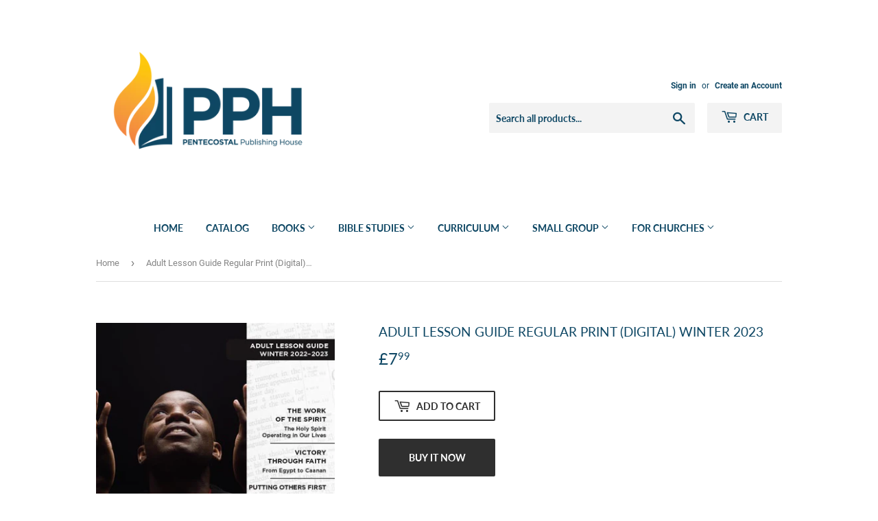

--- FILE ---
content_type: text/html; charset=utf-8
request_url: https://pentecostalpublishing.uk/products/adult-lesson-guide-regular-print-digital-winter-2023
body_size: 18268
content:
<!doctype html>
<html class="no-touch no-js">
<head>
  <script>(function(H){H.className=H.className.replace(/\bno-js\b/,'js')})(document.documentElement)</script>
  <!-- Basic page needs ================================================== -->
  <meta charset="utf-8">
  <meta http-equiv="X-UA-Compatible" content="IE=edge,chrome=1">

  
  <link rel="shortcut icon" href="//pentecostalpublishing.uk/cdn/shop/files/PPH_Flame_32x32.png?v=1614290558" type="image/png" />
  

  <!-- Title and description ================================================== -->
  <title>
  Adult Lesson Guide Regular Print (Digital) Winter 2023 &ndash; PPH United Kingdom
  </title>

  
    <meta name="description" content="LEGAL NOTICE This resource is a digital version of God’s Word for Life material, referred to as a digital license. It is for use in your local church. One license should be purchased for each person who will be using the file. In accordance with U. S. and international copyright law, digital material may not be shared ">
  

  <!-- Product meta ================================================== -->
  <!-- /snippets/social-meta-tags.liquid -->




<meta property="og:site_name" content="PPH United Kingdom">
<meta property="og:url" content="https://pentecostalpublishing.uk/products/adult-lesson-guide-regular-print-digital-winter-2023">
<meta property="og:title" content="Adult Lesson Guide Regular Print (Digital) Winter 2023">
<meta property="og:type" content="product">
<meta property="og:description" content="LEGAL NOTICE This resource is a digital version of God’s Word for Life material, referred to as a digital license. It is for use in your local church. One license should be purchased for each person who will be using the file. In accordance with U. S. and international copyright law, digital material may not be shared ">

  <meta property="og:price:amount" content="7.99">
  <meta property="og:price:currency" content="GBP">

<meta property="og:image" content="http://pentecostalpublishing.uk/cdn/shop/products/Adul_tLG_62746c84-7e70-4a7e-940b-2c0c65086b6e_1200x1200.jpg?v=1666370862">
<meta property="og:image:secure_url" content="https://pentecostalpublishing.uk/cdn/shop/products/Adul_tLG_62746c84-7e70-4a7e-940b-2c0c65086b6e_1200x1200.jpg?v=1666370862">


<meta name="twitter:card" content="summary_large_image">
<meta name="twitter:title" content="Adult Lesson Guide Regular Print (Digital) Winter 2023">
<meta name="twitter:description" content="LEGAL NOTICE This resource is a digital version of God’s Word for Life material, referred to as a digital license. It is for use in your local church. One license should be purchased for each person who will be using the file. In accordance with U. S. and international copyright law, digital material may not be shared ">


  <!-- Helpers ================================================== -->
  <link rel="canonical" href="https://pentecostalpublishing.uk/products/adult-lesson-guide-regular-print-digital-winter-2023">
  <meta name="viewport" content="width=device-width,initial-scale=1">

  <!-- CSS ================================================== -->
  <link href="//pentecostalpublishing.uk/cdn/shop/t/25/assets/theme.scss.css?v=85246670269792409281746558521" rel="stylesheet" type="text/css" media="all" />

  <!-- Header hook for plugins ================================================== -->
  <script>window.performance && window.performance.mark && window.performance.mark('shopify.content_for_header.start');</script><meta id="shopify-digital-wallet" name="shopify-digital-wallet" content="/41296920740/digital_wallets/dialog">
<meta name="shopify-checkout-api-token" content="0dee69909d5fcc0d71296f957c2744ee">
<meta id="in-context-paypal-metadata" data-shop-id="41296920740" data-venmo-supported="true" data-environment="production" data-locale="en_US" data-paypal-v4="true" data-currency="GBP">
<link rel="alternate" type="application/json+oembed" href="https://pentecostalpublishing.uk/products/adult-lesson-guide-regular-print-digital-winter-2023.oembed">
<script async="async" src="/checkouts/internal/preloads.js?locale=en-GB"></script>
<script id="shopify-features" type="application/json">{"accessToken":"0dee69909d5fcc0d71296f957c2744ee","betas":["rich-media-storefront-analytics"],"domain":"pentecostalpublishing.uk","predictiveSearch":true,"shopId":41296920740,"locale":"en"}</script>
<script>var Shopify = Shopify || {};
Shopify.shop = "pph-united-kingdom.myshopify.com";
Shopify.locale = "en";
Shopify.currency = {"active":"GBP","rate":"1.0"};
Shopify.country = "GB";
Shopify.theme = {"name":"Supply","id":110194065572,"schema_name":"Supply","schema_version":"9.0.2","theme_store_id":679,"role":"main"};
Shopify.theme.handle = "null";
Shopify.theme.style = {"id":null,"handle":null};
Shopify.cdnHost = "pentecostalpublishing.uk/cdn";
Shopify.routes = Shopify.routes || {};
Shopify.routes.root = "/";</script>
<script type="module">!function(o){(o.Shopify=o.Shopify||{}).modules=!0}(window);</script>
<script>!function(o){function n(){var o=[];function n(){o.push(Array.prototype.slice.apply(arguments))}return n.q=o,n}var t=o.Shopify=o.Shopify||{};t.loadFeatures=n(),t.autoloadFeatures=n()}(window);</script>
<script id="shop-js-analytics" type="application/json">{"pageType":"product"}</script>
<script defer="defer" async type="module" src="//pentecostalpublishing.uk/cdn/shopifycloud/shop-js/modules/v2/client.init-shop-cart-sync_BT-GjEfc.en.esm.js"></script>
<script defer="defer" async type="module" src="//pentecostalpublishing.uk/cdn/shopifycloud/shop-js/modules/v2/chunk.common_D58fp_Oc.esm.js"></script>
<script defer="defer" async type="module" src="//pentecostalpublishing.uk/cdn/shopifycloud/shop-js/modules/v2/chunk.modal_xMitdFEc.esm.js"></script>
<script type="module">
  await import("//pentecostalpublishing.uk/cdn/shopifycloud/shop-js/modules/v2/client.init-shop-cart-sync_BT-GjEfc.en.esm.js");
await import("//pentecostalpublishing.uk/cdn/shopifycloud/shop-js/modules/v2/chunk.common_D58fp_Oc.esm.js");
await import("//pentecostalpublishing.uk/cdn/shopifycloud/shop-js/modules/v2/chunk.modal_xMitdFEc.esm.js");

  window.Shopify.SignInWithShop?.initShopCartSync?.({"fedCMEnabled":true,"windoidEnabled":true});

</script>
<script>(function() {
  var isLoaded = false;
  function asyncLoad() {
    if (isLoaded) return;
    isLoaded = true;
    var urls = ["\/\/cdn.secomapp.com\/promotionpopup\/cdn\/allshops\/pph-united-kingdom\/1611163211.js?shop=pph-united-kingdom.myshopify.com"];
    for (var i = 0; i < urls.length; i++) {
      var s = document.createElement('script');
      s.type = 'text/javascript';
      s.async = true;
      s.src = urls[i];
      var x = document.getElementsByTagName('script')[0];
      x.parentNode.insertBefore(s, x);
    }
  };
  if(window.attachEvent) {
    window.attachEvent('onload', asyncLoad);
  } else {
    window.addEventListener('load', asyncLoad, false);
  }
})();</script>
<script id="__st">var __st={"a":41296920740,"offset":-21600,"reqid":"574f9edf-0870-453f-9b73-fbc46db2af75-1769126932","pageurl":"pentecostalpublishing.uk\/products\/adult-lesson-guide-regular-print-digital-winter-2023","u":"8d1c65d7ab18","p":"product","rtyp":"product","rid":7469495484580};</script>
<script>window.ShopifyPaypalV4VisibilityTracking = true;</script>
<script id="captcha-bootstrap">!function(){'use strict';const t='contact',e='account',n='new_comment',o=[[t,t],['blogs',n],['comments',n],[t,'customer']],c=[[e,'customer_login'],[e,'guest_login'],[e,'recover_customer_password'],[e,'create_customer']],r=t=>t.map((([t,e])=>`form[action*='/${t}']:not([data-nocaptcha='true']) input[name='form_type'][value='${e}']`)).join(','),a=t=>()=>t?[...document.querySelectorAll(t)].map((t=>t.form)):[];function s(){const t=[...o],e=r(t);return a(e)}const i='password',u='form_key',d=['recaptcha-v3-token','g-recaptcha-response','h-captcha-response',i],f=()=>{try{return window.sessionStorage}catch{return}},m='__shopify_v',_=t=>t.elements[u];function p(t,e,n=!1){try{const o=window.sessionStorage,c=JSON.parse(o.getItem(e)),{data:r}=function(t){const{data:e,action:n}=t;return t[m]||n?{data:e,action:n}:{data:t,action:n}}(c);for(const[e,n]of Object.entries(r))t.elements[e]&&(t.elements[e].value=n);n&&o.removeItem(e)}catch(o){console.error('form repopulation failed',{error:o})}}const l='form_type',E='cptcha';function T(t){t.dataset[E]=!0}const w=window,h=w.document,L='Shopify',v='ce_forms',y='captcha';let A=!1;((t,e)=>{const n=(g='f06e6c50-85a8-45c8-87d0-21a2b65856fe',I='https://cdn.shopify.com/shopifycloud/storefront-forms-hcaptcha/ce_storefront_forms_captcha_hcaptcha.v1.5.2.iife.js',D={infoText:'Protected by hCaptcha',privacyText:'Privacy',termsText:'Terms'},(t,e,n)=>{const o=w[L][v],c=o.bindForm;if(c)return c(t,g,e,D).then(n);var r;o.q.push([[t,g,e,D],n]),r=I,A||(h.body.append(Object.assign(h.createElement('script'),{id:'captcha-provider',async:!0,src:r})),A=!0)});var g,I,D;w[L]=w[L]||{},w[L][v]=w[L][v]||{},w[L][v].q=[],w[L][y]=w[L][y]||{},w[L][y].protect=function(t,e){n(t,void 0,e),T(t)},Object.freeze(w[L][y]),function(t,e,n,w,h,L){const[v,y,A,g]=function(t,e,n){const i=e?o:[],u=t?c:[],d=[...i,...u],f=r(d),m=r(i),_=r(d.filter((([t,e])=>n.includes(e))));return[a(f),a(m),a(_),s()]}(w,h,L),I=t=>{const e=t.target;return e instanceof HTMLFormElement?e:e&&e.form},D=t=>v().includes(t);t.addEventListener('submit',(t=>{const e=I(t);if(!e)return;const n=D(e)&&!e.dataset.hcaptchaBound&&!e.dataset.recaptchaBound,o=_(e),c=g().includes(e)&&(!o||!o.value);(n||c)&&t.preventDefault(),c&&!n&&(function(t){try{if(!f())return;!function(t){const e=f();if(!e)return;const n=_(t);if(!n)return;const o=n.value;o&&e.removeItem(o)}(t);const e=Array.from(Array(32),(()=>Math.random().toString(36)[2])).join('');!function(t,e){_(t)||t.append(Object.assign(document.createElement('input'),{type:'hidden',name:u})),t.elements[u].value=e}(t,e),function(t,e){const n=f();if(!n)return;const o=[...t.querySelectorAll(`input[type='${i}']`)].map((({name:t})=>t)),c=[...d,...o],r={};for(const[a,s]of new FormData(t).entries())c.includes(a)||(r[a]=s);n.setItem(e,JSON.stringify({[m]:1,action:t.action,data:r}))}(t,e)}catch(e){console.error('failed to persist form',e)}}(e),e.submit())}));const S=(t,e)=>{t&&!t.dataset[E]&&(n(t,e.some((e=>e===t))),T(t))};for(const o of['focusin','change'])t.addEventListener(o,(t=>{const e=I(t);D(e)&&S(e,y())}));const B=e.get('form_key'),M=e.get(l),P=B&&M;t.addEventListener('DOMContentLoaded',(()=>{const t=y();if(P)for(const e of t)e.elements[l].value===M&&p(e,B);[...new Set([...A(),...v().filter((t=>'true'===t.dataset.shopifyCaptcha))])].forEach((e=>S(e,t)))}))}(h,new URLSearchParams(w.location.search),n,t,e,['guest_login'])})(!0,!0)}();</script>
<script integrity="sha256-4kQ18oKyAcykRKYeNunJcIwy7WH5gtpwJnB7kiuLZ1E=" data-source-attribution="shopify.loadfeatures" defer="defer" src="//pentecostalpublishing.uk/cdn/shopifycloud/storefront/assets/storefront/load_feature-a0a9edcb.js" crossorigin="anonymous"></script>
<script data-source-attribution="shopify.dynamic_checkout.dynamic.init">var Shopify=Shopify||{};Shopify.PaymentButton=Shopify.PaymentButton||{isStorefrontPortableWallets:!0,init:function(){window.Shopify.PaymentButton.init=function(){};var t=document.createElement("script");t.src="https://pentecostalpublishing.uk/cdn/shopifycloud/portable-wallets/latest/portable-wallets.en.js",t.type="module",document.head.appendChild(t)}};
</script>
<script data-source-attribution="shopify.dynamic_checkout.buyer_consent">
  function portableWalletsHideBuyerConsent(e){var t=document.getElementById("shopify-buyer-consent"),n=document.getElementById("shopify-subscription-policy-button");t&&n&&(t.classList.add("hidden"),t.setAttribute("aria-hidden","true"),n.removeEventListener("click",e))}function portableWalletsShowBuyerConsent(e){var t=document.getElementById("shopify-buyer-consent"),n=document.getElementById("shopify-subscription-policy-button");t&&n&&(t.classList.remove("hidden"),t.removeAttribute("aria-hidden"),n.addEventListener("click",e))}window.Shopify?.PaymentButton&&(window.Shopify.PaymentButton.hideBuyerConsent=portableWalletsHideBuyerConsent,window.Shopify.PaymentButton.showBuyerConsent=portableWalletsShowBuyerConsent);
</script>
<script>
  function portableWalletsCleanup(e){e&&e.src&&console.error("Failed to load portable wallets script "+e.src);var t=document.querySelectorAll("shopify-accelerated-checkout .shopify-payment-button__skeleton, shopify-accelerated-checkout-cart .wallet-cart-button__skeleton"),e=document.getElementById("shopify-buyer-consent");for(let e=0;e<t.length;e++)t[e].remove();e&&e.remove()}function portableWalletsNotLoadedAsModule(e){e instanceof ErrorEvent&&"string"==typeof e.message&&e.message.includes("import.meta")&&"string"==typeof e.filename&&e.filename.includes("portable-wallets")&&(window.removeEventListener("error",portableWalletsNotLoadedAsModule),window.Shopify.PaymentButton.failedToLoad=e,"loading"===document.readyState?document.addEventListener("DOMContentLoaded",window.Shopify.PaymentButton.init):window.Shopify.PaymentButton.init())}window.addEventListener("error",portableWalletsNotLoadedAsModule);
</script>

<script type="module" src="https://pentecostalpublishing.uk/cdn/shopifycloud/portable-wallets/latest/portable-wallets.en.js" onError="portableWalletsCleanup(this)" crossorigin="anonymous"></script>
<script nomodule>
  document.addEventListener("DOMContentLoaded", portableWalletsCleanup);
</script>

<script id='scb4127' type='text/javascript' async='' src='https://pentecostalpublishing.uk/cdn/shopifycloud/privacy-banner/storefront-banner.js'></script><link id="shopify-accelerated-checkout-styles" rel="stylesheet" media="screen" href="https://pentecostalpublishing.uk/cdn/shopifycloud/portable-wallets/latest/accelerated-checkout-backwards-compat.css" crossorigin="anonymous">
<style id="shopify-accelerated-checkout-cart">
        #shopify-buyer-consent {
  margin-top: 1em;
  display: inline-block;
  width: 100%;
}

#shopify-buyer-consent.hidden {
  display: none;
}

#shopify-subscription-policy-button {
  background: none;
  border: none;
  padding: 0;
  text-decoration: underline;
  font-size: inherit;
  cursor: pointer;
}

#shopify-subscription-policy-button::before {
  box-shadow: none;
}

      </style>

<script>window.performance && window.performance.mark && window.performance.mark('shopify.content_for_header.end');</script>

  
  

  <script src="//pentecostalpublishing.uk/cdn/shop/t/25/assets/jquery-2.2.3.min.js?v=58211863146907186831599077896" type="text/javascript"></script>

  <script src="//pentecostalpublishing.uk/cdn/shop/t/25/assets/lazysizes.min.js?v=8147953233334221341599077897" async="async"></script>
  <script src="//pentecostalpublishing.uk/cdn/shop/t/25/assets/vendor.js?v=106177282645720727331599077899" defer="defer"></script>
  <script src="//pentecostalpublishing.uk/cdn/shop/t/25/assets/theme.js?v=88090588602936917221599077909" defer="defer"></script>


<link rel="stylesheet" href="//pentecostalpublishing.uk/cdn/shop/t/25/assets/sca-pp.css?v=26248894406678077071601919986">
 <script>
  
	SCAPPLive = {};
  
  SCAPPShop = {};
    
  </script>
<script src="//pentecostalpublishing.uk/cdn/shop/t/25/assets/sca-pp-initial.js?v=77962086570331118491611163097" type="text/javascript"></script>
   
<!-- "snippets/hulkcode_common.liquid" was not rendered, the associated app was uninstalled --><script src='https://volumediscount.hulkapps.com/api/v2/frontend/hulkcode.js' defer='defer'></script><link href="https://cdn.shopify.com/extensions/0199a438-2b43-7d72-ba8c-f8472dfb5cdc/promotion-popup-allnew-26/assets/popup-main.css" rel="stylesheet" type="text/css" media="all">
<link href="https://monorail-edge.shopifysvc.com" rel="dns-prefetch">
<script>(function(){if ("sendBeacon" in navigator && "performance" in window) {try {var session_token_from_headers = performance.getEntriesByType('navigation')[0].serverTiming.find(x => x.name == '_s').description;} catch {var session_token_from_headers = undefined;}var session_cookie_matches = document.cookie.match(/_shopify_s=([^;]*)/);var session_token_from_cookie = session_cookie_matches && session_cookie_matches.length === 2 ? session_cookie_matches[1] : "";var session_token = session_token_from_headers || session_token_from_cookie || "";function handle_abandonment_event(e) {var entries = performance.getEntries().filter(function(entry) {return /monorail-edge.shopifysvc.com/.test(entry.name);});if (!window.abandonment_tracked && entries.length === 0) {window.abandonment_tracked = true;var currentMs = Date.now();var navigation_start = performance.timing.navigationStart;var payload = {shop_id: 41296920740,url: window.location.href,navigation_start,duration: currentMs - navigation_start,session_token,page_type: "product"};window.navigator.sendBeacon("https://monorail-edge.shopifysvc.com/v1/produce", JSON.stringify({schema_id: "online_store_buyer_site_abandonment/1.1",payload: payload,metadata: {event_created_at_ms: currentMs,event_sent_at_ms: currentMs}}));}}window.addEventListener('pagehide', handle_abandonment_event);}}());</script>
<script id="web-pixels-manager-setup">(function e(e,d,r,n,o){if(void 0===o&&(o={}),!Boolean(null===(a=null===(i=window.Shopify)||void 0===i?void 0:i.analytics)||void 0===a?void 0:a.replayQueue)){var i,a;window.Shopify=window.Shopify||{};var t=window.Shopify;t.analytics=t.analytics||{};var s=t.analytics;s.replayQueue=[],s.publish=function(e,d,r){return s.replayQueue.push([e,d,r]),!0};try{self.performance.mark("wpm:start")}catch(e){}var l=function(){var e={modern:/Edge?\/(1{2}[4-9]|1[2-9]\d|[2-9]\d{2}|\d{4,})\.\d+(\.\d+|)|Firefox\/(1{2}[4-9]|1[2-9]\d|[2-9]\d{2}|\d{4,})\.\d+(\.\d+|)|Chrom(ium|e)\/(9{2}|\d{3,})\.\d+(\.\d+|)|(Maci|X1{2}).+ Version\/(15\.\d+|(1[6-9]|[2-9]\d|\d{3,})\.\d+)([,.]\d+|)( \(\w+\)|)( Mobile\/\w+|) Safari\/|Chrome.+OPR\/(9{2}|\d{3,})\.\d+\.\d+|(CPU[ +]OS|iPhone[ +]OS|CPU[ +]iPhone|CPU IPhone OS|CPU iPad OS)[ +]+(15[._]\d+|(1[6-9]|[2-9]\d|\d{3,})[._]\d+)([._]\d+|)|Android:?[ /-](13[3-9]|1[4-9]\d|[2-9]\d{2}|\d{4,})(\.\d+|)(\.\d+|)|Android.+Firefox\/(13[5-9]|1[4-9]\d|[2-9]\d{2}|\d{4,})\.\d+(\.\d+|)|Android.+Chrom(ium|e)\/(13[3-9]|1[4-9]\d|[2-9]\d{2}|\d{4,})\.\d+(\.\d+|)|SamsungBrowser\/([2-9]\d|\d{3,})\.\d+/,legacy:/Edge?\/(1[6-9]|[2-9]\d|\d{3,})\.\d+(\.\d+|)|Firefox\/(5[4-9]|[6-9]\d|\d{3,})\.\d+(\.\d+|)|Chrom(ium|e)\/(5[1-9]|[6-9]\d|\d{3,})\.\d+(\.\d+|)([\d.]+$|.*Safari\/(?![\d.]+ Edge\/[\d.]+$))|(Maci|X1{2}).+ Version\/(10\.\d+|(1[1-9]|[2-9]\d|\d{3,})\.\d+)([,.]\d+|)( \(\w+\)|)( Mobile\/\w+|) Safari\/|Chrome.+OPR\/(3[89]|[4-9]\d|\d{3,})\.\d+\.\d+|(CPU[ +]OS|iPhone[ +]OS|CPU[ +]iPhone|CPU IPhone OS|CPU iPad OS)[ +]+(10[._]\d+|(1[1-9]|[2-9]\d|\d{3,})[._]\d+)([._]\d+|)|Android:?[ /-](13[3-9]|1[4-9]\d|[2-9]\d{2}|\d{4,})(\.\d+|)(\.\d+|)|Mobile Safari.+OPR\/([89]\d|\d{3,})\.\d+\.\d+|Android.+Firefox\/(13[5-9]|1[4-9]\d|[2-9]\d{2}|\d{4,})\.\d+(\.\d+|)|Android.+Chrom(ium|e)\/(13[3-9]|1[4-9]\d|[2-9]\d{2}|\d{4,})\.\d+(\.\d+|)|Android.+(UC? ?Browser|UCWEB|U3)[ /]?(15\.([5-9]|\d{2,})|(1[6-9]|[2-9]\d|\d{3,})\.\d+)\.\d+|SamsungBrowser\/(5\.\d+|([6-9]|\d{2,})\.\d+)|Android.+MQ{2}Browser\/(14(\.(9|\d{2,})|)|(1[5-9]|[2-9]\d|\d{3,})(\.\d+|))(\.\d+|)|K[Aa][Ii]OS\/(3\.\d+|([4-9]|\d{2,})\.\d+)(\.\d+|)/},d=e.modern,r=e.legacy,n=navigator.userAgent;return n.match(d)?"modern":n.match(r)?"legacy":"unknown"}(),u="modern"===l?"modern":"legacy",c=(null!=n?n:{modern:"",legacy:""})[u],f=function(e){return[e.baseUrl,"/wpm","/b",e.hashVersion,"modern"===e.buildTarget?"m":"l",".js"].join("")}({baseUrl:d,hashVersion:r,buildTarget:u}),m=function(e){var d=e.version,r=e.bundleTarget,n=e.surface,o=e.pageUrl,i=e.monorailEndpoint;return{emit:function(e){var a=e.status,t=e.errorMsg,s=(new Date).getTime(),l=JSON.stringify({metadata:{event_sent_at_ms:s},events:[{schema_id:"web_pixels_manager_load/3.1",payload:{version:d,bundle_target:r,page_url:o,status:a,surface:n,error_msg:t},metadata:{event_created_at_ms:s}}]});if(!i)return console&&console.warn&&console.warn("[Web Pixels Manager] No Monorail endpoint provided, skipping logging."),!1;try{return self.navigator.sendBeacon.bind(self.navigator)(i,l)}catch(e){}var u=new XMLHttpRequest;try{return u.open("POST",i,!0),u.setRequestHeader("Content-Type","text/plain"),u.send(l),!0}catch(e){return console&&console.warn&&console.warn("[Web Pixels Manager] Got an unhandled error while logging to Monorail."),!1}}}}({version:r,bundleTarget:l,surface:e.surface,pageUrl:self.location.href,monorailEndpoint:e.monorailEndpoint});try{o.browserTarget=l,function(e){var d=e.src,r=e.async,n=void 0===r||r,o=e.onload,i=e.onerror,a=e.sri,t=e.scriptDataAttributes,s=void 0===t?{}:t,l=document.createElement("script"),u=document.querySelector("head"),c=document.querySelector("body");if(l.async=n,l.src=d,a&&(l.integrity=a,l.crossOrigin="anonymous"),s)for(var f in s)if(Object.prototype.hasOwnProperty.call(s,f))try{l.dataset[f]=s[f]}catch(e){}if(o&&l.addEventListener("load",o),i&&l.addEventListener("error",i),u)u.appendChild(l);else{if(!c)throw new Error("Did not find a head or body element to append the script");c.appendChild(l)}}({src:f,async:!0,onload:function(){if(!function(){var e,d;return Boolean(null===(d=null===(e=window.Shopify)||void 0===e?void 0:e.analytics)||void 0===d?void 0:d.initialized)}()){var d=window.webPixelsManager.init(e)||void 0;if(d){var r=window.Shopify.analytics;r.replayQueue.forEach((function(e){var r=e[0],n=e[1],o=e[2];d.publishCustomEvent(r,n,o)})),r.replayQueue=[],r.publish=d.publishCustomEvent,r.visitor=d.visitor,r.initialized=!0}}},onerror:function(){return m.emit({status:"failed",errorMsg:"".concat(f," has failed to load")})},sri:function(e){var d=/^sha384-[A-Za-z0-9+/=]+$/;return"string"==typeof e&&d.test(e)}(c)?c:"",scriptDataAttributes:o}),m.emit({status:"loading"})}catch(e){m.emit({status:"failed",errorMsg:(null==e?void 0:e.message)||"Unknown error"})}}})({shopId: 41296920740,storefrontBaseUrl: "https://pentecostalpublishing.uk",extensionsBaseUrl: "https://extensions.shopifycdn.com/cdn/shopifycloud/web-pixels-manager",monorailEndpoint: "https://monorail-edge.shopifysvc.com/unstable/produce_batch",surface: "storefront-renderer",enabledBetaFlags: ["2dca8a86"],webPixelsConfigList: [{"id":"shopify-app-pixel","configuration":"{}","eventPayloadVersion":"v1","runtimeContext":"STRICT","scriptVersion":"0450","apiClientId":"shopify-pixel","type":"APP","privacyPurposes":["ANALYTICS","MARKETING"]},{"id":"shopify-custom-pixel","eventPayloadVersion":"v1","runtimeContext":"LAX","scriptVersion":"0450","apiClientId":"shopify-pixel","type":"CUSTOM","privacyPurposes":["ANALYTICS","MARKETING"]}],isMerchantRequest: false,initData: {"shop":{"name":"PPH United Kingdom","paymentSettings":{"currencyCode":"GBP"},"myshopifyDomain":"pph-united-kingdom.myshopify.com","countryCode":"US","storefrontUrl":"https:\/\/pentecostalpublishing.uk"},"customer":null,"cart":null,"checkout":null,"productVariants":[{"price":{"amount":7.99,"currencyCode":"GBP"},"product":{"title":"Adult Lesson Guide Regular Print (Digital) Winter 2023","vendor":"Pentecostal Publishing House","id":"7469495484580","untranslatedTitle":"Adult Lesson Guide Regular Print (Digital) Winter 2023","url":"\/products\/adult-lesson-guide-regular-print-digital-winter-2023","type":"Zip File"},"id":"42857876160676","image":{"src":"\/\/pentecostalpublishing.uk\/cdn\/shop\/products\/Adul_tLG_62746c84-7e70-4a7e-940b-2c0c65086b6e.jpg?v=1666370862"},"sku":"31419","title":"Default Title","untranslatedTitle":"Default Title"}],"purchasingCompany":null},},"https://pentecostalpublishing.uk/cdn","fcfee988w5aeb613cpc8e4bc33m6693e112",{"modern":"","legacy":""},{"shopId":"41296920740","storefrontBaseUrl":"https:\/\/pentecostalpublishing.uk","extensionBaseUrl":"https:\/\/extensions.shopifycdn.com\/cdn\/shopifycloud\/web-pixels-manager","surface":"storefront-renderer","enabledBetaFlags":"[\"2dca8a86\"]","isMerchantRequest":"false","hashVersion":"fcfee988w5aeb613cpc8e4bc33m6693e112","publish":"custom","events":"[[\"page_viewed\",{}],[\"product_viewed\",{\"productVariant\":{\"price\":{\"amount\":7.99,\"currencyCode\":\"GBP\"},\"product\":{\"title\":\"Adult Lesson Guide Regular Print (Digital) Winter 2023\",\"vendor\":\"Pentecostal Publishing House\",\"id\":\"7469495484580\",\"untranslatedTitle\":\"Adult Lesson Guide Regular Print (Digital) Winter 2023\",\"url\":\"\/products\/adult-lesson-guide-regular-print-digital-winter-2023\",\"type\":\"Zip File\"},\"id\":\"42857876160676\",\"image\":{\"src\":\"\/\/pentecostalpublishing.uk\/cdn\/shop\/products\/Adul_tLG_62746c84-7e70-4a7e-940b-2c0c65086b6e.jpg?v=1666370862\"},\"sku\":\"31419\",\"title\":\"Default Title\",\"untranslatedTitle\":\"Default Title\"}}]]"});</script><script>
  window.ShopifyAnalytics = window.ShopifyAnalytics || {};
  window.ShopifyAnalytics.meta = window.ShopifyAnalytics.meta || {};
  window.ShopifyAnalytics.meta.currency = 'GBP';
  var meta = {"product":{"id":7469495484580,"gid":"gid:\/\/shopify\/Product\/7469495484580","vendor":"Pentecostal Publishing House","type":"Zip File","handle":"adult-lesson-guide-regular-print-digital-winter-2023","variants":[{"id":42857876160676,"price":799,"name":"Adult Lesson Guide Regular Print (Digital) Winter 2023","public_title":null,"sku":"31419"}],"remote":false},"page":{"pageType":"product","resourceType":"product","resourceId":7469495484580,"requestId":"574f9edf-0870-453f-9b73-fbc46db2af75-1769126932"}};
  for (var attr in meta) {
    window.ShopifyAnalytics.meta[attr] = meta[attr];
  }
</script>
<script class="analytics">
  (function () {
    var customDocumentWrite = function(content) {
      var jquery = null;

      if (window.jQuery) {
        jquery = window.jQuery;
      } else if (window.Checkout && window.Checkout.$) {
        jquery = window.Checkout.$;
      }

      if (jquery) {
        jquery('body').append(content);
      }
    };

    var hasLoggedConversion = function(token) {
      if (token) {
        return document.cookie.indexOf('loggedConversion=' + token) !== -1;
      }
      return false;
    }

    var setCookieIfConversion = function(token) {
      if (token) {
        var twoMonthsFromNow = new Date(Date.now());
        twoMonthsFromNow.setMonth(twoMonthsFromNow.getMonth() + 2);

        document.cookie = 'loggedConversion=' + token + '; expires=' + twoMonthsFromNow;
      }
    }

    var trekkie = window.ShopifyAnalytics.lib = window.trekkie = window.trekkie || [];
    if (trekkie.integrations) {
      return;
    }
    trekkie.methods = [
      'identify',
      'page',
      'ready',
      'track',
      'trackForm',
      'trackLink'
    ];
    trekkie.factory = function(method) {
      return function() {
        var args = Array.prototype.slice.call(arguments);
        args.unshift(method);
        trekkie.push(args);
        return trekkie;
      };
    };
    for (var i = 0; i < trekkie.methods.length; i++) {
      var key = trekkie.methods[i];
      trekkie[key] = trekkie.factory(key);
    }
    trekkie.load = function(config) {
      trekkie.config = config || {};
      trekkie.config.initialDocumentCookie = document.cookie;
      var first = document.getElementsByTagName('script')[0];
      var script = document.createElement('script');
      script.type = 'text/javascript';
      script.onerror = function(e) {
        var scriptFallback = document.createElement('script');
        scriptFallback.type = 'text/javascript';
        scriptFallback.onerror = function(error) {
                var Monorail = {
      produce: function produce(monorailDomain, schemaId, payload) {
        var currentMs = new Date().getTime();
        var event = {
          schema_id: schemaId,
          payload: payload,
          metadata: {
            event_created_at_ms: currentMs,
            event_sent_at_ms: currentMs
          }
        };
        return Monorail.sendRequest("https://" + monorailDomain + "/v1/produce", JSON.stringify(event));
      },
      sendRequest: function sendRequest(endpointUrl, payload) {
        // Try the sendBeacon API
        if (window && window.navigator && typeof window.navigator.sendBeacon === 'function' && typeof window.Blob === 'function' && !Monorail.isIos12()) {
          var blobData = new window.Blob([payload], {
            type: 'text/plain'
          });

          if (window.navigator.sendBeacon(endpointUrl, blobData)) {
            return true;
          } // sendBeacon was not successful

        } // XHR beacon

        var xhr = new XMLHttpRequest();

        try {
          xhr.open('POST', endpointUrl);
          xhr.setRequestHeader('Content-Type', 'text/plain');
          xhr.send(payload);
        } catch (e) {
          console.log(e);
        }

        return false;
      },
      isIos12: function isIos12() {
        return window.navigator.userAgent.lastIndexOf('iPhone; CPU iPhone OS 12_') !== -1 || window.navigator.userAgent.lastIndexOf('iPad; CPU OS 12_') !== -1;
      }
    };
    Monorail.produce('monorail-edge.shopifysvc.com',
      'trekkie_storefront_load_errors/1.1',
      {shop_id: 41296920740,
      theme_id: 110194065572,
      app_name: "storefront",
      context_url: window.location.href,
      source_url: "//pentecostalpublishing.uk/cdn/s/trekkie.storefront.8d95595f799fbf7e1d32231b9a28fd43b70c67d3.min.js"});

        };
        scriptFallback.async = true;
        scriptFallback.src = '//pentecostalpublishing.uk/cdn/s/trekkie.storefront.8d95595f799fbf7e1d32231b9a28fd43b70c67d3.min.js';
        first.parentNode.insertBefore(scriptFallback, first);
      };
      script.async = true;
      script.src = '//pentecostalpublishing.uk/cdn/s/trekkie.storefront.8d95595f799fbf7e1d32231b9a28fd43b70c67d3.min.js';
      first.parentNode.insertBefore(script, first);
    };
    trekkie.load(
      {"Trekkie":{"appName":"storefront","development":false,"defaultAttributes":{"shopId":41296920740,"isMerchantRequest":null,"themeId":110194065572,"themeCityHash":"18195821979299982809","contentLanguage":"en","currency":"GBP"},"isServerSideCookieWritingEnabled":true,"monorailRegion":"shop_domain","enabledBetaFlags":["65f19447"]},"Session Attribution":{},"S2S":{"facebookCapiEnabled":false,"source":"trekkie-storefront-renderer","apiClientId":580111}}
    );

    var loaded = false;
    trekkie.ready(function() {
      if (loaded) return;
      loaded = true;

      window.ShopifyAnalytics.lib = window.trekkie;

      var originalDocumentWrite = document.write;
      document.write = customDocumentWrite;
      try { window.ShopifyAnalytics.merchantGoogleAnalytics.call(this); } catch(error) {};
      document.write = originalDocumentWrite;

      window.ShopifyAnalytics.lib.page(null,{"pageType":"product","resourceType":"product","resourceId":7469495484580,"requestId":"574f9edf-0870-453f-9b73-fbc46db2af75-1769126932","shopifyEmitted":true});

      var match = window.location.pathname.match(/checkouts\/(.+)\/(thank_you|post_purchase)/)
      var token = match? match[1]: undefined;
      if (!hasLoggedConversion(token)) {
        setCookieIfConversion(token);
        window.ShopifyAnalytics.lib.track("Viewed Product",{"currency":"GBP","variantId":42857876160676,"productId":7469495484580,"productGid":"gid:\/\/shopify\/Product\/7469495484580","name":"Adult Lesson Guide Regular Print (Digital) Winter 2023","price":"7.99","sku":"31419","brand":"Pentecostal Publishing House","variant":null,"category":"Zip File","nonInteraction":true,"remote":false},undefined,undefined,{"shopifyEmitted":true});
      window.ShopifyAnalytics.lib.track("monorail:\/\/trekkie_storefront_viewed_product\/1.1",{"currency":"GBP","variantId":42857876160676,"productId":7469495484580,"productGid":"gid:\/\/shopify\/Product\/7469495484580","name":"Adult Lesson Guide Regular Print (Digital) Winter 2023","price":"7.99","sku":"31419","brand":"Pentecostal Publishing House","variant":null,"category":"Zip File","nonInteraction":true,"remote":false,"referer":"https:\/\/pentecostalpublishing.uk\/products\/adult-lesson-guide-regular-print-digital-winter-2023"});
      }
    });


        var eventsListenerScript = document.createElement('script');
        eventsListenerScript.async = true;
        eventsListenerScript.src = "//pentecostalpublishing.uk/cdn/shopifycloud/storefront/assets/shop_events_listener-3da45d37.js";
        document.getElementsByTagName('head')[0].appendChild(eventsListenerScript);

})();</script>
<script
  defer
  src="https://pentecostalpublishing.uk/cdn/shopifycloud/perf-kit/shopify-perf-kit-3.0.4.min.js"
  data-application="storefront-renderer"
  data-shop-id="41296920740"
  data-render-region="gcp-us-central1"
  data-page-type="product"
  data-theme-instance-id="110194065572"
  data-theme-name="Supply"
  data-theme-version="9.0.2"
  data-monorail-region="shop_domain"
  data-resource-timing-sampling-rate="10"
  data-shs="true"
  data-shs-beacon="true"
  data-shs-export-with-fetch="true"
  data-shs-logs-sample-rate="1"
  data-shs-beacon-endpoint="https://pentecostalpublishing.uk/api/collect"
></script>
</head>

<body id="adult-lesson-guide-regular-print-digital-winter-2023" class="template-product">

  <div id="shopify-section-header" class="shopify-section header-section"><header class="site-header" role="banner" data-section-id="header" data-section-type="header-section">
  <div class="wrapper">

    <div class="grid--full">
      <div class="grid-item large--one-half">
        
          <div class="h1 header-logo" itemscope itemtype="http://schema.org/Organization">
        
          
          

          <a href="/" itemprop="url">
            <div class="lazyload__image-wrapper no-js header-logo__image" style="max-width:325px;">
              <div style="padding-top:66.68517490283176%;">
                <img class="lazyload js"
                  data-src="//pentecostalpublishing.uk/cdn/shop/files/PPH-Logo-01_{width}x.png?v=1721997624"
                  data-widths="[180, 360, 540, 720, 900, 1080, 1296, 1512, 1728, 2048]"
                  data-aspectratio="1.4995836802664446"
                  data-sizes="auto"
                  alt="PPH United Kingdom"
                  style="width:325px;">
              </div>
            </div>
            <noscript>
              
              <img src="//pentecostalpublishing.uk/cdn/shop/files/PPH-Logo-01_325x.png?v=1721997624"
                srcset="//pentecostalpublishing.uk/cdn/shop/files/PPH-Logo-01_325x.png?v=1721997624 1x, //pentecostalpublishing.uk/cdn/shop/files/PPH-Logo-01_325x@2x.png?v=1721997624 2x"
                alt="PPH United Kingdom"
                itemprop="logo"
                style="max-width:325px;">
            </noscript>
          </a>
          
        
          </div>
        
      </div>

      <div class="grid-item large--one-half text-center large--text-right">
        
          <div class="site-header--text-links">
            

            
              <span class="site-header--meta-links medium-down--hide">
                
                  <a href="https://account.pentecostalpublishing.uk?locale=en&amp;region_country=GB" id="customer_login_link">Sign in</a>
                  <span class="site-header--spacer">or</span>
                  <a href="https://account.pentecostalpublishing.uk?locale=en" id="customer_register_link">Create an Account</a>
                
              </span>
            
          </div>

          <br class="medium-down--hide">
        

        <form action="/search" method="get" class="search-bar" role="search">
  <input type="hidden" name="type" value="product">

  <input type="search" name="q" value="" placeholder="Search all products..." aria-label="Search all products...">
  <button type="submit" class="search-bar--submit icon-fallback-text">
    <span class="icon icon-search" aria-hidden="true"></span>
    <span class="fallback-text">Search</span>
  </button>
</form>


        <a href="/cart" class="header-cart-btn cart-toggle">
          <span class="icon icon-cart"></span>
          Cart <span class="cart-count cart-badge--desktop hidden-count">0</span>
        </a>
      </div>
    </div>

  </div>
</header>

<div id="mobileNavBar">
  <div class="display-table-cell">
    <button class="menu-toggle mobileNavBar-link" aria-controls="navBar" aria-expanded="false"><span class="icon icon-hamburger" aria-hidden="true"></span>Menu</button>
  </div>
  <div class="display-table-cell">
    <a href="/cart" class="cart-toggle mobileNavBar-link">
      <span class="icon icon-cart"></span>
      Cart <span class="cart-count hidden-count">0</span>
    </a>
  </div>
</div>

<nav class="nav-bar" id="navBar" role="navigation">
  <div class="wrapper">
    <form action="/search" method="get" class="search-bar" role="search">
  <input type="hidden" name="type" value="product">

  <input type="search" name="q" value="" placeholder="Search all products..." aria-label="Search all products...">
  <button type="submit" class="search-bar--submit icon-fallback-text">
    <span class="icon icon-search" aria-hidden="true"></span>
    <span class="fallback-text">Search</span>
  </button>
</form>

    <ul class="mobile-nav" id="MobileNav">
  
  
    
      <li>
        <a
          href="/"
          class="mobile-nav--link"
          data-meganav-type="child"
          >
            Home
        </a>
      </li>
    
  
    
      <li>
        <a
          href="/collections/all"
          class="mobile-nav--link"
          data-meganav-type="child"
          >
            Catalog
        </a>
      </li>
    
  
    
      
      <li
        class="mobile-nav--has-dropdown "
        aria-haspopup="true">
        <a
          href="/collections/books"
          class="mobile-nav--link"
          data-meganav-type="parent"
          >
            Books
        </a>
        <button class="icon icon-arrow-down mobile-nav--button"
          aria-expanded="false"
          aria-label="Books Menu">
        </button>
        <ul
          id="MenuParent-3"
          class="mobile-nav--dropdown mobile-nav--has-grandchildren"
          data-meganav-dropdown>
          
            
              <li>
                <a
                  href="/collections/bible-doctrine"
                  class="mobile-nav--link"
                  data-meganav-type="child"
                  >
                    Bible Doctrine
                </a>
              </li>
            
          
            
              <li>
                <a
                  href="/collections/baptism"
                  class="mobile-nav--link"
                  data-meganav-type="child"
                  >
                    Baptism
                </a>
              </li>
            
          
            
              <li>
                <a
                  href="/collections/bible-commentary-reference"
                  class="mobile-nav--link"
                  data-meganav-type="child"
                  >
                    Bible Commentary and Reference
                </a>
              </li>
            
          
            
            
              <li
                class="mobile-nav--has-dropdown mobile-nav--has-dropdown-grandchild "
                aria-haspopup="true">
                <a
                  href="/collections/ebooks"
                  class="mobile-nav--link"
                  data-meganav-type="parent"
                  >
                    eBooks
                </a>
                <button class="icon icon-arrow-down mobile-nav--button"
                  aria-expanded="false"
                  aria-label="eBooks Menu">
                </button>
                <ul
                  id="MenuChildren-3-4"
                  class="mobile-nav--dropdown-grandchild"
                  data-meganav-dropdown>
                  
                    <li>
                      <a
                        href="/collections/braille"
                        class="mobile-nav--link"
                        data-meganav-type="child"
                        >
                          Braille
                        </a>
                    </li>
                  
                </ul>
              </li>
            
          
            
              <li>
                <a
                  href="/collections/fiction"
                  class="mobile-nav--link"
                  data-meganav-type="child"
                  >
                    Fiction
                </a>
              </li>
            
          
            
              <li>
                <a
                  href="/collections/children-youth-books"
                  class="mobile-nav--link"
                  data-meganav-type="child"
                  >
                    Children and Youth
                </a>
              </li>
            
          
            
              <li>
                <a
                  href="/collections/daily-devotional"
                  class="mobile-nav--link"
                  data-meganav-type="child"
                  >
                    Daily Devotionals
                </a>
              </li>
            
          
            
              <li>
                <a
                  href="/collections/discipleship"
                  class="mobile-nav--link"
                  data-meganav-type="child"
                  >
                    Discipleship
                </a>
              </li>
            
          
            
              <li>
                <a
                  href="/collections/history-biography"
                  class="mobile-nav--link"
                  data-meganav-type="child"
                  >
                    History and Biography
                </a>
              </li>
            
          
            
              <li>
                <a
                  href="/collections/holiness"
                  class="mobile-nav--link"
                  data-meganav-type="child"
                  >
                    Holiness
                </a>
              </li>
            
          
            
              <li>
                <a
                  href="/collections/holy-spirit"
                  class="mobile-nav--link"
                  data-meganav-type="child"
                  >
                    Holy Spirit
                </a>
              </li>
            
          
            
              <li>
                <a
                  href="/collections/inspirational"
                  class="mobile-nav--link"
                  data-meganav-type="child"
                  >
                    Inspirational
                </a>
              </li>
            
          
            
              <li>
                <a
                  href="/collections/ladies"
                  class="mobile-nav--link"
                  data-meganav-type="child"
                  >
                    Ladies
                </a>
              </li>
            
          
            
              <li>
                <a
                  href="/collections/leadership"
                  class="mobile-nav--link"
                  data-meganav-type="child"
                  >
                    Leadership
                </a>
              </li>
            
          
            
              <li>
                <a
                  href="/collections/marriage-family-parenting"
                  class="mobile-nav--link"
                  data-meganav-type="child"
                  >
                    Marriage, Family, and Parenting
                </a>
              </li>
            
          
            
              <li>
                <a
                  href="/collections/ministry-resources"
                  class="mobile-nav--link"
                  data-meganav-type="child"
                  >
                    Ministry Resources
                </a>
              </li>
            
          
            
              <li>
                <a
                  href="/collections/mens"
                  class="mobile-nav--link"
                  data-meganav-type="child"
                  >
                    Men&#39;s
                </a>
              </li>
            
          
            
              <li>
                <a
                  href="/collections/oneness-of-god"
                  class="mobile-nav--link"
                  data-meganav-type="child"
                  >
                    Oneness of God
                </a>
              </li>
            
          
            
              <li>
                <a
                  href="/collections/personal-development"
                  class="mobile-nav--link"
                  data-meganav-type="child"
                  >
                    Personal Development
                </a>
              </li>
            
          
            
              <li>
                <a
                  href="/collections/prayer-fasting-healing"
                  class="mobile-nav--link"
                  data-meganav-type="child"
                  >
                    Prayer, Fasting, and Healing
                </a>
              </li>
            
          
            
              <li>
                <a
                  href="/collections/preaching-teaching-resources"
                  class="mobile-nav--link"
                  data-meganav-type="child"
                  >
                    Preaching and Teaching Resources
                </a>
              </li>
            
          
        </ul>
      </li>
    
  
    
      
      <li
        class="mobile-nav--has-dropdown "
        aria-haspopup="true">
        <a
          href="/collections/bible-studies"
          class="mobile-nav--link"
          data-meganav-type="parent"
          >
            Bible Studies
        </a>
        <button class="icon icon-arrow-down mobile-nav--button"
          aria-expanded="false"
          aria-label="Bible Studies Menu">
        </button>
        <ul
          id="MenuParent-4"
          class="mobile-nav--dropdown "
          data-meganav-dropdown>
          
            
              <li>
                <a
                  href="/collections/elements"
                  class="mobile-nav--link"
                  data-meganav-type="child"
                  >
                    Elements
                </a>
              </li>
            
          
            
              <li>
                <a
                  href="/collections/exploring-gods-word"
                  class="mobile-nav--link"
                  data-meganav-type="child"
                  >
                    Exploring God&#39;s Word
                </a>
              </li>
            
          
            
              <li>
                <a
                  href="/collections/search-for-truth-1"
                  class="mobile-nav--link"
                  data-meganav-type="child"
                  >
                    Search For Truth
                </a>
              </li>
            
          
            
              <li>
                <a
                  href="/collections/elective-series"
                  class="mobile-nav--link"
                  data-meganav-type="child"
                  >
                    Elective Series
                </a>
              </li>
            
          
            
              <li>
                <a
                  href="/collections/global-association-of-theological-studies"
                  class="mobile-nav--link"
                  data-meganav-type="child"
                  >
                    Global Association of Theological Studies
                </a>
              </li>
            
          
            
              <li>
                <a
                  href="/collections/overseas-ministries-training-course"
                  class="mobile-nav--link"
                  data-meganav-type="child"
                  >
                    Overseas Ministry Training Course
                </a>
              </li>
            
          
            
              <li>
                <a
                  href="/collections/youth-bible-studies"
                  class="mobile-nav--link"
                  data-meganav-type="child"
                  >
                    Youth Bible Studies
                </a>
              </li>
            
          
        </ul>
      </li>
    
  
    
      
      <li
        class="mobile-nav--has-dropdown "
        aria-haspopup="true">
        <a
          href="/collections/gods-word-for-life"
          class="mobile-nav--link"
          data-meganav-type="parent"
          >
            Curriculum
        </a>
        <button class="icon icon-arrow-down mobile-nav--button"
          aria-expanded="false"
          aria-label="Curriculum Menu">
        </button>
        <ul
          id="MenuParent-5"
          class="mobile-nav--dropdown "
          data-meganav-dropdown>
          
            
              <li>
                <a
                  href="/collections/gods-word-for-life"
                  class="mobile-nav--link"
                  data-meganav-type="child"
                  >
                    God&#39;s Word For Life
                </a>
              </li>
            
          
            
              <li>
                <a
                  href="/collections/vbs"
                  class="mobile-nav--link"
                  data-meganav-type="child"
                  >
                    VBS
                </a>
              </li>
            
          
            
              <li>
                <a
                  href="/collections/digital-discipleship-project"
                  class="mobile-nav--link"
                  data-meganav-type="child"
                  >
                    Digital Discipleship Project
                </a>
              </li>
            
          
        </ul>
      </li>
    
  
    
      
      <li
        class="mobile-nav--has-dropdown "
        aria-haspopup="true">
        <a
          href="/collections/small-group"
          class="mobile-nav--link"
          data-meganav-type="parent"
          >
            Small Group
        </a>
        <button class="icon icon-arrow-down mobile-nav--button"
          aria-expanded="false"
          aria-label="Small Group Menu">
        </button>
        <ul
          id="MenuParent-6"
          class="mobile-nav--dropdown "
          data-meganav-dropdown>
          
            
              <li>
                <a
                  href="/collections/grow-through-groups"
                  class="mobile-nav--link"
                  data-meganav-type="child"
                  >
                    Grow through Groups
                </a>
              </li>
            
          
            
              <li>
                <a
                  href="/collections/small-group"
                  class="mobile-nav--link"
                  data-meganav-type="child"
                  >
                    Word Aflame Press
                </a>
              </li>
            
          
        </ul>
      </li>
    
  
    
      
      <li
        class="mobile-nav--has-dropdown "
        aria-haspopup="true">
        <a
          href="/"
          class="mobile-nav--link"
          data-meganav-type="parent"
          >
            for Churches
        </a>
        <button class="icon icon-arrow-down mobile-nav--button"
          aria-expanded="false"
          aria-label="for Churches Menu">
        </button>
        <ul
          id="MenuParent-7"
          class="mobile-nav--dropdown "
          data-meganav-dropdown>
          
            
              <li>
                <a
                  href="https://www.pentecostalresourcesgroup.com/"
                  class="mobile-nav--link"
                  data-meganav-type="child"
                  >
                    Pentecostal Resources Group
                </a>
              </li>
            
          
            
              <li>
                <a
                  href="https://www.growthroughgroups.com/"
                  class="mobile-nav--link"
                  data-meganav-type="child"
                  >
                    Grow through Groups
                </a>
              </li>
            
          
            
              <li>
                <a
                  href="https://ministrycentral.com"
                  class="mobile-nav--link"
                  data-meganav-type="child"
                  >
                    Ministry Central
                </a>
              </li>
            
          
            
              <li>
                <a
                  href="https://discipleshipnow.com/"
                  class="mobile-nav--link"
                  data-meganav-type="child"
                  >
                    DiscipleshipNow
                </a>
              </li>
            
          
            
              <li>
                <a
                  href="https://educateandengage.com/"
                  class="mobile-nav--link"
                  data-meganav-type="child"
                  >
                    Educate and Engage
                </a>
              </li>
            
          
            
              <li>
                <a
                  href="https://www.upcimusic.com/"
                  class="mobile-nav--link"
                  data-meganav-type="child"
                  >
                    UPCI Music Ministry
                </a>
              </li>
            
          
        </ul>
      </li>
    
  

  
    
      <li class="customer-navlink large--hide"><a href="https://account.pentecostalpublishing.uk?locale=en&amp;region_country=GB" id="customer_login_link">Sign in</a></li>
      <li class="customer-navlink large--hide"><a href="https://account.pentecostalpublishing.uk?locale=en" id="customer_register_link">Create an Account</a></li>
    
  
</ul>

    <ul class="site-nav" id="AccessibleNav">
  
  
    
      <li>
        <a
          href="/"
          class="site-nav--link"
          data-meganav-type="child"
          >
            Home
        </a>
      </li>
    
  
    
      <li>
        <a
          href="/collections/all"
          class="site-nav--link"
          data-meganav-type="child"
          >
            Catalog
        </a>
      </li>
    
  
    
      
      <li
        class="site-nav--has-dropdown "
        aria-haspopup="true">
        <a
          href="/collections/books"
          class="site-nav--link"
          data-meganav-type="parent"
          aria-controls="MenuParent-3"
          aria-expanded="false"
          >
            Books
            <span class="icon icon-arrow-down" aria-hidden="true"></span>
        </a>
        <ul
          id="MenuParent-3"
          class="site-nav--dropdown site-nav--has-grandchildren"
          data-meganav-dropdown>
          
            
              <li>
                <a
                  href="/collections/bible-doctrine"
                  class="site-nav--link"
                  data-meganav-type="child"
                  
                  tabindex="-1">
                    Bible Doctrine
                </a>
              </li>
            
          
            
              <li>
                <a
                  href="/collections/baptism"
                  class="site-nav--link"
                  data-meganav-type="child"
                  
                  tabindex="-1">
                    Baptism
                </a>
              </li>
            
          
            
              <li>
                <a
                  href="/collections/bible-commentary-reference"
                  class="site-nav--link"
                  data-meganav-type="child"
                  
                  tabindex="-1">
                    Bible Commentary and Reference
                </a>
              </li>
            
          
            
            
              <li
                class="site-nav--has-dropdown site-nav--has-dropdown-grandchild "
                aria-haspopup="true">
                <a
                  href="/collections/ebooks"
                  class="site-nav--link"
                  aria-controls="MenuChildren-3-4"
                  data-meganav-type="parent"
                  
                  tabindex="-1">
                    eBooks
                    <span class="icon icon-arrow-down" aria-hidden="true"></span>
                </a>
                <ul
                  id="MenuChildren-3-4"
                  class="site-nav--dropdown-grandchild"
                  data-meganav-dropdown>
                  
                    <li>
                      <a
                        href="/collections/braille"
                        class="site-nav--link"
                        data-meganav-type="child"
                        
                        tabindex="-1">
                          Braille
                        </a>
                    </li>
                  
                </ul>
              </li>
            
          
            
              <li>
                <a
                  href="/collections/fiction"
                  class="site-nav--link"
                  data-meganav-type="child"
                  
                  tabindex="-1">
                    Fiction
                </a>
              </li>
            
          
            
              <li>
                <a
                  href="/collections/children-youth-books"
                  class="site-nav--link"
                  data-meganav-type="child"
                  
                  tabindex="-1">
                    Children and Youth
                </a>
              </li>
            
          
            
              <li>
                <a
                  href="/collections/daily-devotional"
                  class="site-nav--link"
                  data-meganav-type="child"
                  
                  tabindex="-1">
                    Daily Devotionals
                </a>
              </li>
            
          
            
              <li>
                <a
                  href="/collections/discipleship"
                  class="site-nav--link"
                  data-meganav-type="child"
                  
                  tabindex="-1">
                    Discipleship
                </a>
              </li>
            
          
            
              <li>
                <a
                  href="/collections/history-biography"
                  class="site-nav--link"
                  data-meganav-type="child"
                  
                  tabindex="-1">
                    History and Biography
                </a>
              </li>
            
          
            
              <li>
                <a
                  href="/collections/holiness"
                  class="site-nav--link"
                  data-meganav-type="child"
                  
                  tabindex="-1">
                    Holiness
                </a>
              </li>
            
          
            
              <li>
                <a
                  href="/collections/holy-spirit"
                  class="site-nav--link"
                  data-meganav-type="child"
                  
                  tabindex="-1">
                    Holy Spirit
                </a>
              </li>
            
          
            
              <li>
                <a
                  href="/collections/inspirational"
                  class="site-nav--link"
                  data-meganav-type="child"
                  
                  tabindex="-1">
                    Inspirational
                </a>
              </li>
            
          
            
              <li>
                <a
                  href="/collections/ladies"
                  class="site-nav--link"
                  data-meganav-type="child"
                  
                  tabindex="-1">
                    Ladies
                </a>
              </li>
            
          
            
              <li>
                <a
                  href="/collections/leadership"
                  class="site-nav--link"
                  data-meganav-type="child"
                  
                  tabindex="-1">
                    Leadership
                </a>
              </li>
            
          
            
              <li>
                <a
                  href="/collections/marriage-family-parenting"
                  class="site-nav--link"
                  data-meganav-type="child"
                  
                  tabindex="-1">
                    Marriage, Family, and Parenting
                </a>
              </li>
            
          
            
              <li>
                <a
                  href="/collections/ministry-resources"
                  class="site-nav--link"
                  data-meganav-type="child"
                  
                  tabindex="-1">
                    Ministry Resources
                </a>
              </li>
            
          
            
              <li>
                <a
                  href="/collections/mens"
                  class="site-nav--link"
                  data-meganav-type="child"
                  
                  tabindex="-1">
                    Men&#39;s
                </a>
              </li>
            
          
            
              <li>
                <a
                  href="/collections/oneness-of-god"
                  class="site-nav--link"
                  data-meganav-type="child"
                  
                  tabindex="-1">
                    Oneness of God
                </a>
              </li>
            
          
            
              <li>
                <a
                  href="/collections/personal-development"
                  class="site-nav--link"
                  data-meganav-type="child"
                  
                  tabindex="-1">
                    Personal Development
                </a>
              </li>
            
          
            
              <li>
                <a
                  href="/collections/prayer-fasting-healing"
                  class="site-nav--link"
                  data-meganav-type="child"
                  
                  tabindex="-1">
                    Prayer, Fasting, and Healing
                </a>
              </li>
            
          
            
              <li>
                <a
                  href="/collections/preaching-teaching-resources"
                  class="site-nav--link"
                  data-meganav-type="child"
                  
                  tabindex="-1">
                    Preaching and Teaching Resources
                </a>
              </li>
            
          
        </ul>
      </li>
    
  
    
      
      <li
        class="site-nav--has-dropdown "
        aria-haspopup="true">
        <a
          href="/collections/bible-studies"
          class="site-nav--link"
          data-meganav-type="parent"
          aria-controls="MenuParent-4"
          aria-expanded="false"
          >
            Bible Studies
            <span class="icon icon-arrow-down" aria-hidden="true"></span>
        </a>
        <ul
          id="MenuParent-4"
          class="site-nav--dropdown "
          data-meganav-dropdown>
          
            
              <li>
                <a
                  href="/collections/elements"
                  class="site-nav--link"
                  data-meganav-type="child"
                  
                  tabindex="-1">
                    Elements
                </a>
              </li>
            
          
            
              <li>
                <a
                  href="/collections/exploring-gods-word"
                  class="site-nav--link"
                  data-meganav-type="child"
                  
                  tabindex="-1">
                    Exploring God&#39;s Word
                </a>
              </li>
            
          
            
              <li>
                <a
                  href="/collections/search-for-truth-1"
                  class="site-nav--link"
                  data-meganav-type="child"
                  
                  tabindex="-1">
                    Search For Truth
                </a>
              </li>
            
          
            
              <li>
                <a
                  href="/collections/elective-series"
                  class="site-nav--link"
                  data-meganav-type="child"
                  
                  tabindex="-1">
                    Elective Series
                </a>
              </li>
            
          
            
              <li>
                <a
                  href="/collections/global-association-of-theological-studies"
                  class="site-nav--link"
                  data-meganav-type="child"
                  
                  tabindex="-1">
                    Global Association of Theological Studies
                </a>
              </li>
            
          
            
              <li>
                <a
                  href="/collections/overseas-ministries-training-course"
                  class="site-nav--link"
                  data-meganav-type="child"
                  
                  tabindex="-1">
                    Overseas Ministry Training Course
                </a>
              </li>
            
          
            
              <li>
                <a
                  href="/collections/youth-bible-studies"
                  class="site-nav--link"
                  data-meganav-type="child"
                  
                  tabindex="-1">
                    Youth Bible Studies
                </a>
              </li>
            
          
        </ul>
      </li>
    
  
    
      
      <li
        class="site-nav--has-dropdown "
        aria-haspopup="true">
        <a
          href="/collections/gods-word-for-life"
          class="site-nav--link"
          data-meganav-type="parent"
          aria-controls="MenuParent-5"
          aria-expanded="false"
          >
            Curriculum
            <span class="icon icon-arrow-down" aria-hidden="true"></span>
        </a>
        <ul
          id="MenuParent-5"
          class="site-nav--dropdown "
          data-meganav-dropdown>
          
            
              <li>
                <a
                  href="/collections/gods-word-for-life"
                  class="site-nav--link"
                  data-meganav-type="child"
                  
                  tabindex="-1">
                    God&#39;s Word For Life
                </a>
              </li>
            
          
            
              <li>
                <a
                  href="/collections/vbs"
                  class="site-nav--link"
                  data-meganav-type="child"
                  
                  tabindex="-1">
                    VBS
                </a>
              </li>
            
          
            
              <li>
                <a
                  href="/collections/digital-discipleship-project"
                  class="site-nav--link"
                  data-meganav-type="child"
                  
                  tabindex="-1">
                    Digital Discipleship Project
                </a>
              </li>
            
          
        </ul>
      </li>
    
  
    
      
      <li
        class="site-nav--has-dropdown "
        aria-haspopup="true">
        <a
          href="/collections/small-group"
          class="site-nav--link"
          data-meganav-type="parent"
          aria-controls="MenuParent-6"
          aria-expanded="false"
          >
            Small Group
            <span class="icon icon-arrow-down" aria-hidden="true"></span>
        </a>
        <ul
          id="MenuParent-6"
          class="site-nav--dropdown "
          data-meganav-dropdown>
          
            
              <li>
                <a
                  href="/collections/grow-through-groups"
                  class="site-nav--link"
                  data-meganav-type="child"
                  
                  tabindex="-1">
                    Grow through Groups
                </a>
              </li>
            
          
            
              <li>
                <a
                  href="/collections/small-group"
                  class="site-nav--link"
                  data-meganav-type="child"
                  
                  tabindex="-1">
                    Word Aflame Press
                </a>
              </li>
            
          
        </ul>
      </li>
    
  
    
      
      <li
        class="site-nav--has-dropdown "
        aria-haspopup="true">
        <a
          href="/"
          class="site-nav--link"
          data-meganav-type="parent"
          aria-controls="MenuParent-7"
          aria-expanded="false"
          >
            for Churches
            <span class="icon icon-arrow-down" aria-hidden="true"></span>
        </a>
        <ul
          id="MenuParent-7"
          class="site-nav--dropdown "
          data-meganav-dropdown>
          
            
              <li>
                <a
                  href="https://www.pentecostalresourcesgroup.com/"
                  class="site-nav--link"
                  data-meganav-type="child"
                  
                  tabindex="-1">
                    Pentecostal Resources Group
                </a>
              </li>
            
          
            
              <li>
                <a
                  href="https://www.growthroughgroups.com/"
                  class="site-nav--link"
                  data-meganav-type="child"
                  
                  tabindex="-1">
                    Grow through Groups
                </a>
              </li>
            
          
            
              <li>
                <a
                  href="https://ministrycentral.com"
                  class="site-nav--link"
                  data-meganav-type="child"
                  
                  tabindex="-1">
                    Ministry Central
                </a>
              </li>
            
          
            
              <li>
                <a
                  href="https://discipleshipnow.com/"
                  class="site-nav--link"
                  data-meganav-type="child"
                  
                  tabindex="-1">
                    DiscipleshipNow
                </a>
              </li>
            
          
            
              <li>
                <a
                  href="https://educateandengage.com/"
                  class="site-nav--link"
                  data-meganav-type="child"
                  
                  tabindex="-1">
                    Educate and Engage
                </a>
              </li>
            
          
            
              <li>
                <a
                  href="https://www.upcimusic.com/"
                  class="site-nav--link"
                  data-meganav-type="child"
                  
                  tabindex="-1">
                    UPCI Music Ministry
                </a>
              </li>
            
          
        </ul>
      </li>
    
  

  
    
      <li class="customer-navlink large--hide"><a href="https://account.pentecostalpublishing.uk?locale=en&amp;region_country=GB" id="customer_login_link">Sign in</a></li>
      <li class="customer-navlink large--hide"><a href="https://account.pentecostalpublishing.uk?locale=en" id="customer_register_link">Create an Account</a></li>
    
  
</ul>

  </div>
</nav>




</div>

  <main class="wrapper main-content" role="main">

    

<div id="shopify-section-product-template" class="shopify-section product-template-section"><div id="ProductSection" data-section-id="product-template" data-section-type="product-template" data-zoom-toggle="zoom-in" data-zoom-enabled="false" data-related-enabled="" data-social-sharing="" data-show-compare-at-price="false" data-stock="false" data-incoming-transfer="false" data-ajax-cart-method="modal">





<nav class="breadcrumb" role="navigation" aria-label="breadcrumbs">
  <a href="/" title="Back to the frontpage">Home</a>

  

    
    <span class="divider" aria-hidden="true">&rsaquo;</span>
    <span class="breadcrumb--truncate">Adult Lesson Guide Regular Print (Digital) Winter 2023</span>

  
</nav>








  <style>
    .selector-wrapper select, .product-variants select {
      margin-bottom: 13px;
    }
  </style>


<div class="grid" itemscope itemtype="http://schema.org/Product">
  <meta itemprop="url" content="https://pentecostalpublishing.uk/products/adult-lesson-guide-regular-print-digital-winter-2023">
  <meta itemprop="image" content="//pentecostalpublishing.uk/cdn/shop/products/Adul_tLG_62746c84-7e70-4a7e-940b-2c0c65086b6e_grande.jpg?v=1666370862">

  <div class="grid-item large--two-fifths">
    <div class="grid">
      <div class="grid-item large--eleven-twelfths text-center">
        <div class="product-photo-container" id="productPhotoContainer-product-template">
          
          
<div id="productPhotoWrapper-product-template-35148033458340" class="lazyload__image-wrapper" data-image-id="35148033458340" style="max-width: 474px">
              <div class="no-js product__image-wrapper" style="padding-top:147.67932489451476%;">
                <img id=""
                  
                  src="//pentecostalpublishing.uk/cdn/shop/products/Adul_tLG_62746c84-7e70-4a7e-940b-2c0c65086b6e_300x300.jpg?v=1666370862"
                  
                  class="lazyload no-js lazypreload"
                  data-src="//pentecostalpublishing.uk/cdn/shop/products/Adul_tLG_62746c84-7e70-4a7e-940b-2c0c65086b6e_{width}x.jpg?v=1666370862"
                  data-widths="[180, 360, 540, 720, 900, 1080, 1296, 1512, 1728, 2048]"
                  data-aspectratio="0.6771428571428572"
                  data-sizes="auto"
                  alt="Adult Lesson Guide Regular Print (Digital) Winter 2023"
                  >
              </div>
            </div>
            
              <noscript>
                <img src="//pentecostalpublishing.uk/cdn/shop/products/Adul_tLG_62746c84-7e70-4a7e-940b-2c0c65086b6e_580x.jpg?v=1666370862"
                  srcset="//pentecostalpublishing.uk/cdn/shop/products/Adul_tLG_62746c84-7e70-4a7e-940b-2c0c65086b6e_580x.jpg?v=1666370862 1x, //pentecostalpublishing.uk/cdn/shop/products/Adul_tLG_62746c84-7e70-4a7e-940b-2c0c65086b6e_580x@2x.jpg?v=1666370862 2x"
                  alt="Adult Lesson Guide Regular Print (Digital) Winter 2023" style="opacity:1;">
              </noscript>
            
          
        </div>

        

      </div>
    </div>
  </div>

  <div class="grid-item large--three-fifths">

    <h1 class="h2" itemprop="name">Adult Lesson Guide Regular Print (Digital) Winter 2023</h1>

    

    <div itemprop="offers" itemscope itemtype="http://schema.org/Offer">

      

      <meta itemprop="priceCurrency" content="GBP">
      <meta itemprop="price" content="7.99">

      <ul class="inline-list product-meta" data-price>
        <li>
          <span id="productPrice-product-template" class="h1">
            





<small aria-hidden="true">£7<sup>99</sup></small>
<span class="visually-hidden">£7.99</span>

          </span>
          <div class="product-price-unit " data-unit-price-container>
  <span class="visually-hidden">Unit price</span><span data-unit-price></span><span aria-hidden="true">/</span><span class="visually-hidden">&nbsp;per&nbsp;</span><span data-unit-price-base-unit><span></span></span>
</div>

        </li>
        
        
      </ul><hr id="variantBreak" class="hr--clear hr--small">

      <link itemprop="availability" href="http://schema.org/InStock">

      
<form method="post" action="/cart/add" id="addToCartForm-product-template" accept-charset="UTF-8" class="addToCartForm addToCartForm--payment-button
" enctype="multipart/form-data" data-product-form=""><input type="hidden" name="form_type" value="product" /><input type="hidden" name="utf8" value="✓" />
        <select name="id" id="productSelect-product-template" class="product-variants product-variants-product-template">
          
            

              <option  selected="selected"  data-sku="31419" value="42857876160676">Default Title - £7.99 GBP</option>

            
          
        </select>

        

        

        

        <div class="payment-buttons payment-buttons--small">
          <button type="submit" name="add" id="addToCart-product-template" class="btn btn--add-to-cart btn--secondary-accent">
            <span class="icon icon-cart"></span>
            <span id="addToCartText-product-template">Add to Cart</span>
          </button>

          
            <div data-shopify="payment-button" class="shopify-payment-button"> <shopify-accelerated-checkout recommended="{&quot;supports_subs&quot;:false,&quot;supports_def_opts&quot;:false,&quot;name&quot;:&quot;paypal&quot;,&quot;wallet_params&quot;:{&quot;shopId&quot;:41296920740,&quot;countryCode&quot;:&quot;US&quot;,&quot;merchantName&quot;:&quot;PPH United Kingdom&quot;,&quot;phoneRequired&quot;:true,&quot;companyRequired&quot;:false,&quot;shippingType&quot;:&quot;shipping&quot;,&quot;shopifyPaymentsEnabled&quot;:false,&quot;hasManagedSellingPlanState&quot;:null,&quot;requiresBillingAgreement&quot;:false,&quot;merchantId&quot;:&quot;QYS7PEREUYV7C&quot;,&quot;sdkUrl&quot;:&quot;https://www.paypal.com/sdk/js?components=buttons\u0026commit=false\u0026currency=GBP\u0026locale=en_US\u0026client-id=AfUEYT7nO4BwZQERn9Vym5TbHAG08ptiKa9gm8OARBYgoqiAJIjllRjeIMI4g294KAH1JdTnkzubt1fr\u0026merchant-id=QYS7PEREUYV7C\u0026intent=authorize&quot;}}" fallback="{&quot;supports_subs&quot;:true,&quot;supports_def_opts&quot;:true,&quot;name&quot;:&quot;buy_it_now&quot;,&quot;wallet_params&quot;:{}}" access-token="0dee69909d5fcc0d71296f957c2744ee" buyer-country="GB" buyer-locale="en" buyer-currency="GBP" variant-params="[{&quot;id&quot;:42857876160676,&quot;requiresShipping&quot;:false}]" shop-id="41296920740" enabled-flags="[&quot;ae0f5bf6&quot;,&quot;5865c7bd&quot;]" > <div class="shopify-payment-button__button" role="button" disabled aria-hidden="true" style="background-color: transparent; border: none"> <div class="shopify-payment-button__skeleton">&nbsp;</div> </div> <div class="shopify-payment-button__more-options shopify-payment-button__skeleton" role="button" disabled aria-hidden="true">&nbsp;</div> </shopify-accelerated-checkout> <small id="shopify-buyer-consent" class="hidden" aria-hidden="true" data-consent-type="subscription"> This item is a recurring or deferred purchase. By continuing, I agree to the <span id="shopify-subscription-policy-button">cancellation policy</span> and authorize you to charge my payment method at the prices, frequency and dates listed on this page until my order is fulfilled or I cancel, if permitted. </small> </div>
          
        </div>
      <input type="hidden" name="product-id" value="7469495484580" /><input type="hidden" name="section-id" value="product-template" /></form>

      <hr class="product-template-hr">
    </div>

    <div class="product-description rte" itemprop="description">
      <p><span style="color: #ff2a00;"><b>LEGAL NOTICE</b></span></p>
<p><em>This resource is a digital version of God’s Word for Life material, referred to as a digital license. It is for use in your local church. One license should be purchased for each person who will be using the file. In accordance with U. S. and international copyright law, digital material may not be shared beyond the local assembly without written permission from Pentecostal Publishing House.</em></p>
<meta charset="utf-8">
<p> Lesson Guide</p>
<p data-mce-fragment="1">The Lesson Guide is a treasury of Apostolic insight into Scripture and an indispensable study and teaching tool. The hardback format includes the fifty-two adult lessons for the entire year. It is also available as a paperback quarterly with the thirteen lessons for each quarter and easily slides in and out of your Bible for convenient transport to church.</p>
<p data-mce-fragment="1">Deeper Detail:</p>
<p data-mce-fragment="1">GETTING STARTED </p>
<p data-mce-fragment="1">The first page of each lesson gives pertinent information that will be foundational for the teaching of the lesson. Here you will find the Lesson Title, the Lesson Big Idea, the Truth About God, and both the Focus Verses and Lesson Text. In addition, a callout box will either give an overview of the series (the first lesson of each series contains this information) or will connect students with their daily devotional activity from the previous week. </p>
<p data-mce-fragment="1">TEACHING OUTLINE </p>
<p data-mce-fragment="1">The SG (Small Group) Teaching Outline is the lesson content in outline form. Each lesson main point is listed along with suggested discussion questions. Although the outline can be used to teach the lesson in a large group setting, the “SG” indicates the content is also designed to be used in a Small Group. Because of this, an icebreaker question has been provided to help jumpstart interaction in the Small Group meeting. A companion piece for Small Group participants can be found on the last page of each week of material in the student Daily Devotional Guide. </p>
<p data-mce-fragment="1">LESSON CONNECTION </p>
<p data-mce-fragment="1">Most often the Lesson Connection will be a story or illustration designed to give students a glimpse of the overall theme of the lesson. Since stories often appeal to the heart and emotions, this portion of the lesson seeks to engage the heart so the mind is open to receive the truth that will be taught. </p>
<p data-mce-fragment="1">BIBLE COMMENTARY </p>
<p data-mce-fragment="1">The Bible<span> </span>Commentary is a manuscript of the entire lesson. The lessons are written by various Apostolic authors who not only skillfully explain the truths of Scripture but also share ways in which we can apply these truths to our lives. The Bible<span> </span>Commentary contains discussion questions to stimulate thought and media callouts (videos and images) to connect with students of all learning styles. </p>
<p data-mce-fragment="1">INTERNALIZING THE MESSAGE </p>
<p data-mce-fragment="1">The end of each lesson will offer a summary of the lesson’s content. At times specific actions will be suggested to apply the lesson content. The goal of each lesson is not just to share biblical information, but to show what must be done with the information and challenge students to apply God’s Word to their lives. </p>
    </div>

    
      



<div class="social-sharing is-normal" data-permalink="https://pentecostalpublishing.uk/products/adult-lesson-guide-regular-print-digital-winter-2023">

  
    <a target="_blank" href="//www.facebook.com/sharer.php?u=https://pentecostalpublishing.uk/products/adult-lesson-guide-regular-print-digital-winter-2023" class="share-facebook" title="Share on Facebook">
      <span class="icon icon-facebook" aria-hidden="true"></span>
      <span class="share-title" aria-hidden="true">Share</span>
      <span class="visually-hidden">Share on Facebook</span>
    </a>
  

  
    <a target="_blank" href="//twitter.com/share?text=Adult%20Lesson%20Guide%20Regular%20Print%20(Digital)%20Winter%202023&amp;url=https://pentecostalpublishing.uk/products/adult-lesson-guide-regular-print-digital-winter-2023&amp;source=webclient" class="share-twitter" title="Tweet on Twitter">
      <span class="icon icon-twitter" aria-hidden="true"></span>
      <span class="share-title" aria-hidden="true">Tweet</span>
      <span class="visually-hidden">Tweet on Twitter</span>
    </a>
  

  

    
      <a target="_blank" href="//pinterest.com/pin/create/button/?url=https://pentecostalpublishing.uk/products/adult-lesson-guide-regular-print-digital-winter-2023&amp;media=http://pentecostalpublishing.uk/cdn/shop/products/Adul_tLG_62746c84-7e70-4a7e-940b-2c0c65086b6e_1024x1024.jpg?v=1666370862&amp;description=Adult%20Lesson%20Guide%20Regular%20Print%20(Digital)%20Winter%202023" class="share-pinterest" title="Pin on Pinterest">
        <span class="icon icon-pinterest" aria-hidden="true"></span>
        <span class="share-title" aria-hidden="true">Pin it</span>
        <span class="visually-hidden">Pin on Pinterest</span>
      </a>
    

  

</div>

    

  </div>
</div>






  <script type="application/json" id="ProductJson-product-template">
    {"id":7469495484580,"title":"Adult Lesson Guide Regular Print (Digital) Winter 2023","handle":"adult-lesson-guide-regular-print-digital-winter-2023","description":"\u003cp\u003e\u003cspan style=\"color: #ff2a00;\"\u003e\u003cb\u003eLEGAL NOTICE\u003c\/b\u003e\u003c\/span\u003e\u003c\/p\u003e\n\u003cp\u003e\u003cem\u003eThis resource is a digital version of God’s Word for Life material, referred to as a digital license. It is for use in your local church. One license should be purchased for each person who will be using the file. In accordance with U. S. and international copyright law, digital material may not be shared beyond the local assembly without written permission from Pentecostal Publishing House.\u003c\/em\u003e\u003c\/p\u003e\n\u003cmeta charset=\"utf-8\"\u003e\n\u003cp\u003e Lesson Guide\u003c\/p\u003e\n\u003cp data-mce-fragment=\"1\"\u003eThe Lesson Guide is a treasury of Apostolic insight into Scripture and an indispensable study and teaching tool. The hardback format includes the fifty-two adult lessons for the entire year. It is also available as a paperback quarterly with the thirteen lessons for each quarter and easily slides in and out of your Bible for convenient transport to church.\u003c\/p\u003e\n\u003cp data-mce-fragment=\"1\"\u003eDeeper Detail:\u003c\/p\u003e\n\u003cp data-mce-fragment=\"1\"\u003eGETTING STARTED \u003c\/p\u003e\n\u003cp data-mce-fragment=\"1\"\u003eThe first page of each lesson gives pertinent information that will be foundational for the teaching of the lesson. Here you will find the Lesson Title, the Lesson Big Idea, the Truth About God, and both the Focus Verses and Lesson Text. In addition, a callout box will either give an overview of the series (the first lesson of each series contains this information) or will connect students with their daily devotional activity from the previous week. \u003c\/p\u003e\n\u003cp data-mce-fragment=\"1\"\u003eTEACHING OUTLINE \u003c\/p\u003e\n\u003cp data-mce-fragment=\"1\"\u003eThe SG (Small Group) Teaching Outline is the lesson content in outline form. Each lesson main point is listed along with suggested discussion questions. Although the outline can be used to teach the lesson in a large group setting, the “SG” indicates the content is also designed to be used in a Small Group. Because of this, an icebreaker question has been provided to help jumpstart interaction in the Small Group meeting. A companion piece for Small Group participants can be found on the last page of each week of material in the student Daily Devotional Guide. \u003c\/p\u003e\n\u003cp data-mce-fragment=\"1\"\u003eLESSON CONNECTION \u003c\/p\u003e\n\u003cp data-mce-fragment=\"1\"\u003eMost often the Lesson Connection will be a story or illustration designed to give students a glimpse of the overall theme of the lesson. Since stories often appeal to the heart and emotions, this portion of the lesson seeks to engage the heart so the mind is open to receive the truth that will be taught. \u003c\/p\u003e\n\u003cp data-mce-fragment=\"1\"\u003eBIBLE COMMENTARY \u003c\/p\u003e\n\u003cp data-mce-fragment=\"1\"\u003eThe Bible\u003cspan\u003e \u003c\/span\u003eCommentary is a manuscript of the entire lesson. The lessons are written by various Apostolic authors who not only skillfully explain the truths of Scripture but also share ways in which we can apply these truths to our lives. The Bible\u003cspan\u003e \u003c\/span\u003eCommentary contains discussion questions to stimulate thought and media callouts (videos and images) to connect with students of all learning styles. \u003c\/p\u003e\n\u003cp data-mce-fragment=\"1\"\u003eINTERNALIZING THE MESSAGE \u003c\/p\u003e\n\u003cp data-mce-fragment=\"1\"\u003eThe end of each lesson will offer a summary of the lesson’s content. At times specific actions will be suggested to apply the lesson content. The goal of each lesson is not just to share biblical information, but to show what must be done with the information and challenge students to apply God’s Word to their lives. \u003c\/p\u003e","published_at":"2022-10-24T11:18:50-05:00","created_at":"2022-10-19T12:29:11-05:00","vendor":"Pentecostal Publishing House","type":"Zip File","tags":["God's Word for Life","gwfl","Sales Inventory","tiered-discount:adult-lg","UKD"],"price":799,"price_min":799,"price_max":799,"available":true,"price_varies":false,"compare_at_price":null,"compare_at_price_min":0,"compare_at_price_max":0,"compare_at_price_varies":false,"variants":[{"id":42857876160676,"title":"Default Title","option1":"Default Title","option2":null,"option3":null,"sku":"31419","requires_shipping":false,"taxable":true,"featured_image":null,"available":true,"name":"Adult Lesson Guide Regular Print (Digital) Winter 2023","public_title":null,"options":["Default Title"],"price":799,"weight":0,"compare_at_price":null,"inventory_management":null,"barcode":null,"requires_selling_plan":false,"selling_plan_allocations":[],"quantity_rule":{"min":1,"max":null,"increment":1}}],"images":["\/\/pentecostalpublishing.uk\/cdn\/shop\/products\/Adul_tLG_62746c84-7e70-4a7e-940b-2c0c65086b6e.jpg?v=1666370862"],"featured_image":"\/\/pentecostalpublishing.uk\/cdn\/shop\/products\/Adul_tLG_62746c84-7e70-4a7e-940b-2c0c65086b6e.jpg?v=1666370862","options":["Title"],"media":[{"alt":null,"id":27553028472996,"position":1,"preview_image":{"aspect_ratio":0.677,"height":700,"width":474,"src":"\/\/pentecostalpublishing.uk\/cdn\/shop\/products\/Adul_tLG_62746c84-7e70-4a7e-940b-2c0c65086b6e.jpg?v=1666370862"},"aspect_ratio":0.677,"height":700,"media_type":"image","src":"\/\/pentecostalpublishing.uk\/cdn\/shop\/products\/Adul_tLG_62746c84-7e70-4a7e-940b-2c0c65086b6e.jpg?v=1666370862","width":474}],"requires_selling_plan":false,"selling_plan_groups":[],"content":"\u003cp\u003e\u003cspan style=\"color: #ff2a00;\"\u003e\u003cb\u003eLEGAL NOTICE\u003c\/b\u003e\u003c\/span\u003e\u003c\/p\u003e\n\u003cp\u003e\u003cem\u003eThis resource is a digital version of God’s Word for Life material, referred to as a digital license. It is for use in your local church. One license should be purchased for each person who will be using the file. In accordance with U. S. and international copyright law, digital material may not be shared beyond the local assembly without written permission from Pentecostal Publishing House.\u003c\/em\u003e\u003c\/p\u003e\n\u003cmeta charset=\"utf-8\"\u003e\n\u003cp\u003e Lesson Guide\u003c\/p\u003e\n\u003cp data-mce-fragment=\"1\"\u003eThe Lesson Guide is a treasury of Apostolic insight into Scripture and an indispensable study and teaching tool. The hardback format includes the fifty-two adult lessons for the entire year. It is also available as a paperback quarterly with the thirteen lessons for each quarter and easily slides in and out of your Bible for convenient transport to church.\u003c\/p\u003e\n\u003cp data-mce-fragment=\"1\"\u003eDeeper Detail:\u003c\/p\u003e\n\u003cp data-mce-fragment=\"1\"\u003eGETTING STARTED \u003c\/p\u003e\n\u003cp data-mce-fragment=\"1\"\u003eThe first page of each lesson gives pertinent information that will be foundational for the teaching of the lesson. Here you will find the Lesson Title, the Lesson Big Idea, the Truth About God, and both the Focus Verses and Lesson Text. In addition, a callout box will either give an overview of the series (the first lesson of each series contains this information) or will connect students with their daily devotional activity from the previous week. \u003c\/p\u003e\n\u003cp data-mce-fragment=\"1\"\u003eTEACHING OUTLINE \u003c\/p\u003e\n\u003cp data-mce-fragment=\"1\"\u003eThe SG (Small Group) Teaching Outline is the lesson content in outline form. Each lesson main point is listed along with suggested discussion questions. Although the outline can be used to teach the lesson in a large group setting, the “SG” indicates the content is also designed to be used in a Small Group. Because of this, an icebreaker question has been provided to help jumpstart interaction in the Small Group meeting. A companion piece for Small Group participants can be found on the last page of each week of material in the student Daily Devotional Guide. \u003c\/p\u003e\n\u003cp data-mce-fragment=\"1\"\u003eLESSON CONNECTION \u003c\/p\u003e\n\u003cp data-mce-fragment=\"1\"\u003eMost often the Lesson Connection will be a story or illustration designed to give students a glimpse of the overall theme of the lesson. Since stories often appeal to the heart and emotions, this portion of the lesson seeks to engage the heart so the mind is open to receive the truth that will be taught. \u003c\/p\u003e\n\u003cp data-mce-fragment=\"1\"\u003eBIBLE COMMENTARY \u003c\/p\u003e\n\u003cp data-mce-fragment=\"1\"\u003eThe Bible\u003cspan\u003e \u003c\/span\u003eCommentary is a manuscript of the entire lesson. The lessons are written by various Apostolic authors who not only skillfully explain the truths of Scripture but also share ways in which we can apply these truths to our lives. The Bible\u003cspan\u003e \u003c\/span\u003eCommentary contains discussion questions to stimulate thought and media callouts (videos and images) to connect with students of all learning styles. \u003c\/p\u003e\n\u003cp data-mce-fragment=\"1\"\u003eINTERNALIZING THE MESSAGE \u003c\/p\u003e\n\u003cp data-mce-fragment=\"1\"\u003eThe end of each lesson will offer a summary of the lesson’s content. At times specific actions will be suggested to apply the lesson content. The goal of each lesson is not just to share biblical information, but to show what must be done with the information and challenge students to apply God’s Word to their lives. \u003c\/p\u003e"}
  </script>
  

</div>




</div>

  </main>

  <div id="shopify-section-footer" class="shopify-section footer-section">

<footer class="site-footer small--text-center" role="contentinfo">
  <div class="wrapper">

    <div class="grid">

    

      


    <div class="grid-item small--one-whole two-twelfths">
      
        <h3>Quick links</h3>
      

      
        <ul>
          
            <li><a href="/search">Search</a></li>
          
            <li><a href="http://blog.pentecostalpublishing.com">PPH Blog</a></li>
          
        </ul>

        
      </div>
    

      


    <div class="grid-item small--one-whole one-half">
      
        <h3>Get in touch</h3>
      

      

            
              <p><a href="mailto:customerservice@pentecostalpublishing.com" title="mailto:customerservice@pentecostalpublishing.com">customerservice@pentecostalpublishing.com </a></p>
            


        
      </div>
    

      


    <div class="grid-item small--one-whole one-third">
      
        <h3>Newsletter</h3>
      

      
          <div class="site-footer__newsletter-subtext">
            
              <p>Promotions, new resources, and sales information delivered directly to your inbox.</p>
            
          </div>
          <div class="form-vertical">
  <form method="post" action="/contact#contact_form" id="contact_form" accept-charset="UTF-8" class="contact-form"><input type="hidden" name="form_type" value="customer" /><input type="hidden" name="utf8" value="✓" />
    
    
      <input type="hidden" name="contact[tags]" value="newsletter">
      <div class="input-group">
        <label for="Email" class="visually-hidden">Email</label>
        <input type="email" value="" placeholder="Email Address" name="contact[email]" id="Email" class="input-group-field" aria-label="Email Address" autocorrect="off" autocapitalize="off">
        <span class="input-group-btn">
          <button type="submit" class="btn-secondary btn--small" name="commit" id="subscribe">Sign Up</button>
        </span>
      </div>
    
  </form>
</div>

        
      </div>
    

  </div>

  

    <div class="grid">
    
      
      </div>
      <hr class="hr--small">
      <div class="grid">
      <div class="grid-item large--two-fifths">
          <ul class="legal-links inline-list">
              <li>
                &copy; 2026 <a href="/" title="">PPH United Kingdom</a>
              </li>
              <li>
                <a target="_blank" rel="nofollow" href="https://www.shopify.com?utm_campaign=poweredby&amp;utm_medium=shopify&amp;utm_source=onlinestore">Powered by Shopify</a>
              </li>
          </ul>
      </div></div>

  </div>

</footer>




</div>

  <script>

  var moneyFormat = '£{{amount}}';

  var theme = {
    strings:{
      product:{
        unavailable: "Unavailable",
        will_be_in_stock_after:"Will be in stock after [date]",
        only_left:"Only 1 left!",
        unitPrice: "Unit price",
        unitPriceSeparator: "per"
      },
      navigation:{
        more_link: "More"
      },
      map:{
        addressError: "Error looking up that address",
        addressNoResults: "No results for that address",
        addressQueryLimit: "You have exceeded the Google API usage limit. Consider upgrading to a \u003ca href=\"https:\/\/developers.google.com\/maps\/premium\/usage-limits\"\u003ePremium Plan\u003c\/a\u003e.",
        authError: "There was a problem authenticating your Google Maps API Key."
      }
    },
    settings:{
      cartType: "modal"
    }
  }
  </script>

  

    
  <script id="cartTemplate" type="text/template">
  
    <form action="{{ routes.cart_url }}" method="post" class="cart-form" novalidate>
      <div class="ajaxifyCart--products">
        {{#items}}
        <div class="ajaxifyCart--product">
          <div class="ajaxifyCart--row" data-line="{{line}}">
            <div class="grid">
              <div class="grid-item large--two-thirds">
                <div class="grid">
                  <div class="grid-item one-quarter">
                    <a href="{{url}}" class="ajaxCart--product-image"><img src="{{img}}" alt=""></a>
                  </div>
                  <div class="grid-item three-quarters">
                    <a href="{{url}}" class="h4">{{name}}</a>
                    <p>{{variation}}</p>
                  </div>
                </div>
              </div>
              <div class="grid-item large--one-third">
                <div class="grid">
                  <div class="grid-item one-third">
                    <div class="ajaxifyCart--qty">
                      <input type="text" name="updates[]" class="ajaxifyCart--num" value="{{itemQty}}" min="0" data-line="{{line}}" aria-label="quantity" pattern="[0-9]*">
                      <span class="ajaxifyCart--qty-adjuster ajaxifyCart--add" data-line="{{line}}" data-qty="{{itemAdd}}">+</span>
                      <span class="ajaxifyCart--qty-adjuster ajaxifyCart--minus" data-line="{{line}}" data-qty="{{itemMinus}}">-</span>
                    </div>
                  </div>
                  <div class="grid-item one-third text-center">
                    <p>{{price}}</p>
                  </div>
                  <div class="grid-item one-third text-right">
                    <p>
                      <small><a href="{{ routes.cart_change_url }}?line={{line}}&amp;quantity=0" class="ajaxifyCart--remove" data-line="{{line}}">Remove</a></small>
                    </p>
                  </div>
                </div>
              </div>
            </div>
          </div>
        </div>
        {{/items}}
      </div>
      <div class="ajaxifyCart--row text-right medium-down--text-center">
        <span class="h3">Subtotal {{totalPrice}}</span>
        <input type="submit" class="{{btnClass}}" name="checkout" value="Checkout">
      </div>
    </form>
  
  </script>
  <script id="drawerTemplate" type="text/template">
  
    <div id="ajaxifyDrawer" class="ajaxify-drawer">
      <div id="ajaxifyCart" class="ajaxifyCart--content {{wrapperClass}}" data-cart-url="/cart" data-cart-change-url="/cart/change"></div>
    </div>
    <div class="ajaxifyDrawer-caret"><span></span></div>
  
  </script>
  <script id="modalTemplate" type="text/template">
  
    <div id="ajaxifyModal" class="ajaxify-modal">
      <div id="ajaxifyCart" class="ajaxifyCart--content" data-cart-url="/cart" data-cart-change-url="/cart/change"></div>
    </div>
  
  </script>
  <script id="ajaxifyQty" type="text/template">
  
    <div class="ajaxifyCart--qty">
      <input type="text" class="ajaxifyCart--num" value="{{itemQty}}" data-id="{{key}}" min="0" data-line="{{line}}" aria-label="quantity" pattern="[0-9]*">
      <span class="ajaxifyCart--qty-adjuster ajaxifyCart--add" data-id="{{key}}" data-line="{{line}}" data-qty="{{itemAdd}}">+</span>
      <span class="ajaxifyCart--qty-adjuster ajaxifyCart--minus" data-id="{{key}}" data-line="{{line}}" data-qty="{{itemMinus}}">-</span>
    </div>
  
  </script>
  <script id="jsQty" type="text/template">
  
    <div class="js-qty">
      <input type="text" class="js--num" value="{{itemQty}}" min="1" data-id="{{key}}" aria-label="quantity" pattern="[0-9]*" name="{{inputName}}" id="{{inputId}}">
      <span class="js--qty-adjuster js--add" data-id="{{key}}" data-qty="{{itemAdd}}">+</span>
      <span class="js--qty-adjuster js--minus" data-id="{{key}}" data-qty="{{itemMinus}}">-</span>
    </div>
  
  </script>


  

  <ul hidden>
    <li id="a11y-refresh-page-message">choosing a selection results in a full page refresh</li>
  </ul>


<div id="shopify-block-AQjhsaFFDeVJBdGc0M__4912811683585195618" class="shopify-block shopify-app-block">
    <link rel="dns-prefetch" href="https://cdn.secomapp.com/">
    <link rel="dns-prefetch" href="https://ajax.googleapis.com/">
    <link rel="dns-prefetch" href="https://cdnjs.cloudflare.com/">

    <script defer>
        
        SCAPPShop = {};
        

        if(typeof SCAPP==="undefined"){SCAPP={version:1,activated:0};}
        SCAPP.popups = {};
        SCAPP.filter = {};
    </script>
    
        <script src="https://cdn.shopify.com/extensions/0199a438-2b43-7d72-ba8c-f8472dfb5cdc/promotion-popup-allnew-26/assets/squirai-theme-app-extension.js" defer ></script>
    




</div></body>
</html>
